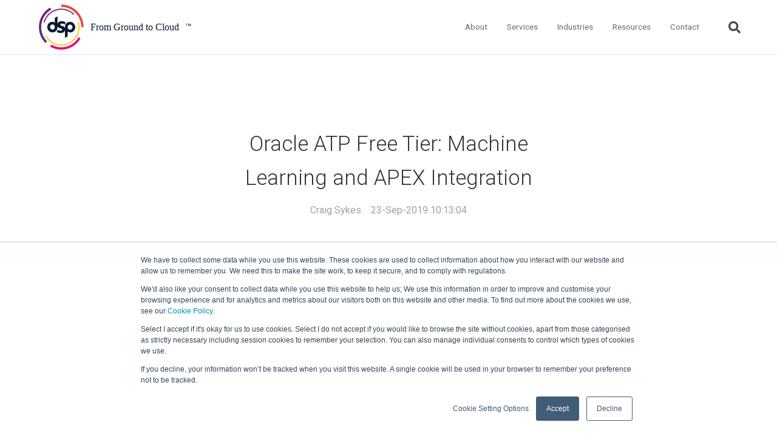

--- FILE ---
content_type: text/html; charset=UTF-8
request_url: https://content.dsp.co.uk/oracle-atp-free-tier-machine-learning-and-apex-integration
body_size: 13937
content:
<!doctype html><html lang="en-gb"><head>
    <meta charset="utf-8">
    <title>Oracle ATP Free Tier: Machine Learning and APEX Integration</title>
    <link rel="shortcut icon" href="https://content.dsp.co.uk/hubfs/logo-2021/DSP%20Logo/DSP/DSP-logo-blue-text-350px.png">
    <meta name="description" content="Finally, Oracle has released a supported free tier of their cloud database offering. I’ve been hoping that they would release some kind of Express Edition in the cloud for years now, but what was actually launched this week is so much more than that.">
    
		
		
    <meta name="viewport" content="width=device-width, initial-scale=1">

    
    <meta property="og:description" content="Finally, Oracle has released a supported free tier of their cloud database offering. I’ve been hoping that they would release some kind of Express Edition in the cloud for years now, but what was actually launched this week is so much more than that.">
    <meta property="og:title" content="Oracle ATP Free Tier: Machine Learning and APEX Integration">
    <meta name="twitter:description" content="Finally, Oracle has released a supported free tier of their cloud database offering. I’ve been hoping that they would release some kind of Express Edition in the cloud for years now, but what was actually launched this week is so much more than that.">
    <meta name="twitter:title" content="Oracle ATP Free Tier: Machine Learning and APEX Integration">

    

    
  <script id="hs-search-input__valid-content-types" type="application/json">
    [
      
        "SITE_PAGE",
      
        "LANDING_PAGE",
      
        "BLOG_POST",
      
        "LISTING_PAGE",
      
        "KNOWLEDGE_ARTICLE",
      
        "HS_CASE_STUDY"
      
    ]
  </script>

    <style>
a.cta_button{-moz-box-sizing:content-box !important;-webkit-box-sizing:content-box !important;box-sizing:content-box !important;vertical-align:middle}.hs-breadcrumb-menu{list-style-type:none;margin:0px 0px 0px 0px;padding:0px 0px 0px 0px}.hs-breadcrumb-menu-item{float:left;padding:10px 0px 10px 10px}.hs-breadcrumb-menu-divider:before{content:'›';padding-left:10px}.hs-featured-image-link{border:0}.hs-featured-image{float:right;margin:0 0 20px 20px;max-width:50%}@media (max-width: 568px){.hs-featured-image{float:none;margin:0;width:100%;max-width:100%}}.hs-screen-reader-text{clip:rect(1px, 1px, 1px, 1px);height:1px;overflow:hidden;position:absolute !important;width:1px}
</style>


<script type="application/ld+json" class="test">
{
  "@context": "https://schema.org",
  "@type": "BlogPosting",
  "headline": "Oracle ATP Free Tier: Machine Learning and APEX Integration",
  "image": [
    "https://www.dsp.co.uk/hubfs/machine%20learning%20valodations.webp"
   ],
  "mainEntityOfPage": {
    "@type": "WebPage",
    "@id": "https://content.dsp.co.uk/oracle-atp-free-tier-machine-learning-and-apex-integration"
  },
  "datePublished": "2024-10-01",
  "dateModified": "2024-10-01"
}
</script>

<link rel="stylesheet" href="https://content.dsp.co.uk/hubfs/hub_generated/template_assets/1/41599584423/1742040482884/template_main.min.css">
<link rel="stylesheet" href="https://cdnjs.cloudflare.com/ajax/libs/font-awesome/5.15.1/css/all.min.css">
<link rel="stylesheet" href="https://7052064.fs1.hubspotusercontent-na1.net/hubfs/7052064/hub_generated/module_assets/1/-2712622/1768421199778/module_search_input.min.css">
<link rel="preload" as="style" href="https://48752163.fs1.hubspotusercontent-na1.net/hubfs/48752163/raw_assets/media-default-modules/master/650/js_client_assets/assets/TrackPlayAnalytics-Cm48oVxd.css">

<link rel="preload" as="style" href="https://48752163.fs1.hubspotusercontent-na1.net/hubfs/48752163/raw_assets/media-default-modules/master/650/js_client_assets/assets/Tooltip-DkS5dgLo.css">

<style>
  @font-face {
    font-family: "Roboto";
    font-weight: 400;
    font-style: normal;
    font-display: swap;
    src: url("/_hcms/googlefonts/Roboto/regular.woff2") format("woff2"), url("/_hcms/googlefonts/Roboto/regular.woff") format("woff");
  }
  @font-face {
    font-family: "Roboto";
    font-weight: 700;
    font-style: normal;
    font-display: swap;
    src: url("/_hcms/googlefonts/Roboto/700.woff2") format("woff2"), url("/_hcms/googlefonts/Roboto/700.woff") format("woff");
  }
  @font-face {
    font-family: "Roboto";
    font-weight: 300;
    font-style: normal;
    font-display: swap;
    src: url("/_hcms/googlefonts/Roboto/300.woff2") format("woff2"), url("/_hcms/googlefonts/Roboto/300.woff") format("woff");
  }
</style>

    

    
<!--  Added by GoogleAnalytics integration -->
<script>
var _hsp = window._hsp = window._hsp || [];
_hsp.push(['addPrivacyConsentListener', function(consent) { if (consent.allowed || (consent.categories && consent.categories.analytics)) {
  (function(i,s,o,g,r,a,m){i['GoogleAnalyticsObject']=r;i[r]=i[r]||function(){
  (i[r].q=i[r].q||[]).push(arguments)},i[r].l=1*new Date();a=s.createElement(o),
  m=s.getElementsByTagName(o)[0];a.async=1;a.src=g;m.parentNode.insertBefore(a,m)
})(window,document,'script','//www.google-analytics.com/analytics.js','ga');
  ga('create','UA-35150028-1','auto');
  ga('send','pageview');
}}]);
</script>

<!-- /Added by GoogleAnalytics integration -->

<!--  Added by GoogleTagManager integration -->
<script>
var _hsp = window._hsp = window._hsp || [];
window.dataLayer = window.dataLayer || [];
function gtag(){dataLayer.push(arguments);}

var useGoogleConsentModeV2 = true;
var waitForUpdateMillis = 1000;



var hsLoadGtm = function loadGtm() {
    if(window._hsGtmLoadOnce) {
      return;
    }

    if (useGoogleConsentModeV2) {

      gtag('set','developer_id.dZTQ1Zm',true);

      gtag('consent', 'default', {
      'ad_storage': 'denied',
      'analytics_storage': 'denied',
      'ad_user_data': 'denied',
      'ad_personalization': 'denied',
      'wait_for_update': waitForUpdateMillis
      });

      _hsp.push(['useGoogleConsentModeV2'])
    }

    (function(w,d,s,l,i){w[l]=w[l]||[];w[l].push({'gtm.start':
    new Date().getTime(),event:'gtm.js'});var f=d.getElementsByTagName(s)[0],
    j=d.createElement(s),dl=l!='dataLayer'?'&l='+l:'';j.async=true;j.src=
    'https://www.googletagmanager.com/gtm.js?id='+i+dl;f.parentNode.insertBefore(j,f);
    })(window,document,'script','dataLayer','GTM-WS8G8ZK');

    window._hsGtmLoadOnce = true;
};

_hsp.push(['addPrivacyConsentListener', function(consent){
  if(consent.allowed || (consent.categories && consent.categories.analytics)){
    hsLoadGtm();
  }
}]);

</script>

<!-- /Added by GoogleTagManager integration -->



	<link rel="stylesheet" href="https://content.dsp.co.uk/hubfs/hub_generated/template_assets/1/41173839300/1742040470165/template_Atomic_DSP_styles.min.css">









<script async src="https://tag.clearbitscripts.com/v1/pk_58fd9ba3f9bcc4e949b505a0c7ebb8e9/tags.js" referrerpolicy="strict-origin-when-cross-origin"></script>
<link rel="amphtml" href="https://content.dsp.co.uk/oracle-atp-free-tier-machine-learning-and-apex-integration?hs_amp=true">

<meta property="og:image" content="https://content.dsp.co.uk/hubfs/machine%20learning%20valodations.webp">
<meta property="og:image:width" content="1376">
<meta property="og:image:height" content="746">
<meta property="og:image:alt" content="Oracle ATP Free Tier: Machine Learning and APEX Integration">
<meta name="twitter:image" content="https://content.dsp.co.uk/hubfs/machine%20learning%20valodations.webp">
<meta name="twitter:image:alt" content="Oracle ATP Free Tier: Machine Learning and APEX Integration">

<meta property="og:url" content="https://content.dsp.co.uk/oracle-atp-free-tier-machine-learning-and-apex-integration">
<meta name="twitter:card" content="summary_large_image">

<link rel="canonical" href="https://content.dsp.co.uk/oracle-atp-free-tier-machine-learning-and-apex-integration">
<style>  

#dsp-header {
  position: fixed;
  left: 0;
  top: 0;
  width: 100%;
  z-index: 10;
  opacity: 0;
  transition: 0.4s ease;
  background: #000000;
  margin: 0 0 300px 0;
}
  </style>
<meta property="og:type" content="article">
<link rel="alternate" type="application/rss+xml" href="https://content.dsp.co.uk/rss.xml">
<meta name="twitter:domain" content="content.dsp.co.uk">
<meta name="twitter:site" content="@dsp_uk">
<script src="//platform.linkedin.com/in.js" type="text/javascript">
    lang: en_US
</script>

<meta http-equiv="content-language" content="en-gb">






  <meta name="generator" content="HubSpot"></head>
	
	
	
	
	

	

	
	
	
	
	
	
		
  <body class="template-header-default">
<!--  Added by GoogleTagManager integration -->
<noscript><iframe src="https://www.googletagmanager.com/ns.html?id=GTM-WS8G8ZK" height="0" width="0" style="display:none;visibility:hidden"></iframe></noscript>

<!-- /Added by GoogleTagManager integration -->

    <div class="body-wrapper   hs-content-id-38002034212 hs-blog-post hs-blog-id-5072446981">
		  
			
			<div data-global-resource-path="Hatch JC/templates/partials/header.html">

  

		

  








<header>
	
	
		
	
	
	
	
	<div class="header header-sticky-scroll border-b bg-white text-default">
		<div class="container h-full">
			<div class="flex items-stretch justify-between h-full">
				<div class="flex items-center py-2">
					<div class="header-logo">
						<a href="//dsp.co.uk" id="hs-link-hatch_header_" style="border-width:0px;border:0px;"><img src="https://content.dsp.co.uk/hubfs/Logos/DSP%20From%20Ground%20to%20Cloud/DSP-Logo-Colour-From-Ground-to-Cloud.svg" class="hs-image-widget " height="79" style="height: auto;width:300px;border-width:0px;border:0px;" width="300" alt="DSP From Ground to Cloud" title="DSP From Ground to Cloud"></a>
					</div>
					<div class="header-inverted-logo">
						<a href="//dsp.co.uk" id="hs-link-hatch_header_" style="border-width:0px;border:0px;"><img src="https://content.dsp.co.uk/hs-fs/hubfs/2023/Logos/DSP/DSP-Logo-2019-White-600px.png?width=70&amp;height=72&amp;name=DSP-Logo-2019-White-600px.png" class="hs-image-widget " height="72" style="height: auto;width:70px;border-width:0px;border:0px;" width="70" alt="DSP From Ground to Cloud" title="DSP From Ground to Cloud" srcset="https://content.dsp.co.uk/hs-fs/hubfs/2023/Logos/DSP/DSP-Logo-2019-White-600px.png?width=35&amp;height=36&amp;name=DSP-Logo-2019-White-600px.png 35w, https://content.dsp.co.uk/hs-fs/hubfs/2023/Logos/DSP/DSP-Logo-2019-White-600px.png?width=70&amp;height=72&amp;name=DSP-Logo-2019-White-600px.png 70w, https://content.dsp.co.uk/hs-fs/hubfs/2023/Logos/DSP/DSP-Logo-2019-White-600px.png?width=105&amp;height=108&amp;name=DSP-Logo-2019-White-600px.png 105w, https://content.dsp.co.uk/hs-fs/hubfs/2023/Logos/DSP/DSP-Logo-2019-White-600px.png?width=140&amp;height=144&amp;name=DSP-Logo-2019-White-600px.png 140w, https://content.dsp.co.uk/hs-fs/hubfs/2023/Logos/DSP/DSP-Logo-2019-White-600px.png?width=175&amp;height=180&amp;name=DSP-Logo-2019-White-600px.png 175w, https://content.dsp.co.uk/hs-fs/hubfs/2023/Logos/DSP/DSP-Logo-2019-White-600px.png?width=210&amp;height=216&amp;name=DSP-Logo-2019-White-600px.png 210w" sizes="(max-width: 70px) 100vw, 70px"></a>
					</div>
				</div>
				<div class="header-menu inline-flex items-center mb:ml-4 flex-row-reverse ds:flex-row">
					
					
						<div class="hs-menu-wrapper tb:mr-8">
							
							<ul>
								
								  
									<li class="hs-menu-item hs-menu-depth-1  hs-item-has-children has-mega-menu"><a href="https://www.dsp.co.uk/about">About</a>
										
											<ul class="hs-menu-children-wrapper">
												
													<li class="hs-menu-item hs-menu-depth-2  "><a href="https://www.dsp.co.uk/about">About DSP</a>
														
												
													</li><li class="hs-menu-item hs-menu-depth-2  "><a href="https://www.dsp.co.uk/what-we-do">What We Do</a>
														
												
													</li><li class="hs-menu-item hs-menu-depth-2  "><a href="https://www.dsp.co.uk/dsp-group-board">DSP Group Board </a>
														
												
													</li><li class="hs-menu-item hs-menu-depth-2  "><a href="https://www.dsp.co.uk/careers">Careers</a>
														
												
											</li></ul>
										
										
	
	
    
				
				<div class="mega-menu absolute left-0 w-full">

					
						<div class="absolute left-0 top-0 w-full h-full bg-white-500 opacity-100"></div>
					

					<div class="relative container">
						<div class="tb:flex item-top tb:flex-wrap -mx-8">

							
							
							<div class="tb:w-6/12 px-8 pt-12 pb-12 text-dark heading-primary text-left inherit border-r-1 border-primary-500 border-opacity-100">


								
								
								<div class="">

									
										
									

									
									
									

									
									
										<div class="text-sm"><p>&nbsp;</p>
<p><img src="https://content.dsp.co.uk/hubfs/logo-2021/Partner-logos/multiple-vendor/rectangle-2022/Partner-logos-rectangle-Nov21.svg" alt="Oracle Partner, Microsoft Partner and Google Partner" width="350" style="width: 350px; margin-left: auto; margin-right: auto; display: block;"></p></div>
									

									
									
									

								</div>
								
								

							</div>
							
							<div class="tb:w-3/12 px-8 pt-12 pb-12 text-dark heading-primary text-left inherit ">


								
								
								<div class="">

									
										
									

									
									
										<h4 class="text-xl tracking-widest">Getting to know us</h4>
									
									

									
									
										<div class="footer-vertical-menu"><span id="hs_cos_wrapper_hatch_header_" class="hs_cos_wrapper hs_cos_wrapper_widget hs_cos_wrapper_type_simple_menu" style="" data-hs-cos-general-type="widget" data-hs-cos-type="simple_menu"><div id="hs_menu_wrapper_hatch_header_" class="hs-menu-wrapper active-branch flyouts hs-menu-flow-horizontal" role="navigation" data-sitemap-name="" data-menu-id="" aria-label="Navigation Menu">
 <ul role="menu">
  <li class="hs-menu-item hs-menu-depth-1" role="none"><a href="https://www.dsp.co.uk/about" role="menuitem" target="_self">About us</a></li>
  <li class="hs-menu-item hs-menu-depth-1" role="none"><a href="https://www.dsp.co.uk/what-we-do" role="menuitem" target="_self">What we do</a></li>
  <li class="hs-menu-item hs-menu-depth-1" role="none"><a href="https://www.dsp.co.uk/dsp-product-leads" role="menuitem" target="_self">Leadership</a></li>
  <li class="hs-menu-item hs-menu-depth-1" role="none"><a href="https://www.dsp.co.uk/careers" role="menuitem" target="_self">Careers</a></li>
 </ul>
</div></span></div>
									

									
									
									

								</div>
								
								

							</div>
							
							

						</div>
					</div>

				</div>
				
    
	
    
				
    
	
    
				
    
	
    
				
    
	
	

									</li>
								
								  
									<li class="hs-menu-item hs-menu-depth-1  hs-item-has-children has-mega-menu"><a href="https://www.dsp.co.uk/services">Services</a>
										
											<ul class="hs-menu-children-wrapper">
												
													<li class="hs-menu-item hs-menu-depth-2  hs-item-has-children"><a href="https://www.dsp.co.uk/database-managed-services">Managed Services</a>
														
														<ul class="hs-menu-children-wrapper">
															
																<li class="hs-menu-item hs-menu-depth-3  "><a href="https://www.dsp.co.uk/oracle-managed-services">Oracle Managed Services</a>
															
																</li><li class="hs-menu-item hs-menu-depth-3  "><a href="https://www.dsp.co.uk/sql-server-managed-services">SQL Server Managed Services</a>
															
																</li><li class="hs-menu-item hs-menu-depth-3  "><a href="https://www.dsp.co.uk/google-cloud-consultancy">Google Managed Services</a>
															
																</li><li class="hs-menu-item hs-menu-depth-3  "><a href="https://www.dsp.co.uk/mysql-support">MySQL</a>
															
														</li></ul>
										        
												
													</li><li class="hs-menu-item hs-menu-depth-2  hs-item-has-children"><a href="">Application Services</a>
														
														<ul class="hs-menu-children-wrapper">
															
																<li class="hs-menu-item hs-menu-depth-3  "><a href="https://www.dsp.co.uk/oracle-applications-services">Oracle Applications</a>
															
																</li><li class="hs-menu-item hs-menu-depth-3  "><a href="https://www.dsp.co.uk/oracle-apex-services">Oracle APEX</a>
															
																</li><li class="hs-menu-item hs-menu-depth-3  "><a href="https://www.dsp.co.uk/api-development-services">API Development Services</a>
															
														</li></ul>
										        
												
													</li><li class="hs-menu-item hs-menu-depth-2  hs-item-has-children"><a href="https://www.dsp.co.uk/managed-cloud-services">Cloud Services</a>
														
														<ul class="hs-menu-children-wrapper">
															
																<li class="hs-menu-item hs-menu-depth-3  "><a href="https://www.dsp.co.uk/oracle-cloud-services">Oracle Cloud Infrastructure</a>
															
																</li><li class="hs-menu-item hs-menu-depth-3  "><a href="https://www.dsp.co.uk/microsoft-azure-services">Microsoft Azure</a>
															
																</li><li class="hs-menu-item hs-menu-depth-3  "><a href="https://www.dsp.co.uk/gcp-database">Google Cloud Platform</a>
															
																</li><li class="hs-menu-item hs-menu-depth-3  "><a href="https://www.dsp.co.uk/oracle-microsoft-multicloud">Multi-cloud</a>
															
														</li></ul>
										        
												
													</li><li class="hs-menu-item hs-menu-depth-2  hs-item-has-children"><a href="">Data Science</a>
														
														<ul class="hs-menu-children-wrapper">
															
																<li class="hs-menu-item hs-menu-depth-3  "><a href="https://www.dsp.co.uk/machine-learning-consulting-services">Machine Learning</a>
															
																</li><li class="hs-menu-item hs-menu-depth-3  "><a href="https://www.dsp.co.uk/business-intelligence-services">Business Intelligence</a>
															
														</li></ul>
										        
												
													</li><li class="hs-menu-item hs-menu-depth-2  hs-item-has-children"><a href="">Consulting Services</a>
														
														<ul class="hs-menu-children-wrapper">
															
																<li class="hs-menu-item hs-menu-depth-3  "><a href="https://www.dsp.co.uk/oracle-consultancy">Oracle</a>
															
																</li><li class="hs-menu-item hs-menu-depth-3  "><a href="https://www.dsp.co.uk/sql-server-consultancy">Microsoft</a>
															
																</li><li class="hs-menu-item hs-menu-depth-3  "><a href="https://www.dsp.co.uk/google-cloud-consultancy">Google</a>
															
																</li><li class="hs-menu-item hs-menu-depth-3  "><a href="https://www.dsp.co.uk/cloud-migrations">Cloud Migration</a>
															
														</li></ul>
										        
												
													</li><li class="hs-menu-item hs-menu-depth-2  hs-item-has-children"><a href="">Technology Solutions</a>
														
														<ul class="hs-menu-children-wrapper">
															
																<li class="hs-menu-item hs-menu-depth-3  "><a href="https://www.dsp.co.uk/oracle-engineered-systems-partner">Engineered Systems</a>
															
																</li><li class="hs-menu-item hs-menu-depth-3  "><a href="https://www.dsp.co.uk/data-security">Data Security</a>
															
																</li><li class="hs-menu-item hs-menu-depth-3  "><a href="https://www.dsp.co.uk/solution-design-and-architecture">Database Architecture</a>
															
																</li><li class="hs-menu-item hs-menu-depth-3  "><a href="https://www.dsp.co.uk/database-disaster-recovery">Disaster Recovery</a>
															
														</li></ul>
										        
												
											</li></ul>
										
										
	
	
    
				
    
	
    
				
				<div class="mega-menu absolute left-0 w-full">

					
						<div class="absolute left-0 top-0 w-full h-full bg-white-500 opacity-100"></div>
					

					<div class="relative container">
						<div class="tb:flex item-top tb:flex-wrap -mx-8">

							
							
							<div class="tb:w-4/12 px-8 pt-12 pb-12 text-dark heading-success text-left inherit border-r-1 border-base-500 border-opacity-100">


								
								
								<div class="mb-8">

									
										
									

									
									
										<h4 class="text-xl tracking-widest">Managed Services</h4>
									
									

									
									
										<div class="footer-vertical-menu"><span id="hs_cos_wrapper_hatch_header_" class="hs_cos_wrapper hs_cos_wrapper_widget hs_cos_wrapper_type_simple_menu" style="" data-hs-cos-general-type="widget" data-hs-cos-type="simple_menu"><div id="hs_menu_wrapper_hatch_header_" class="hs-menu-wrapper active-branch flyouts hs-menu-flow-horizontal" role="navigation" data-sitemap-name="" data-menu-id="" aria-label="Navigation Menu">
 <ul role="menu">
  <li class="hs-menu-item hs-menu-depth-1" role="none"><a href="https://www.dsp.co.uk/oracle-managed-services" role="menuitem" target="_self">Oracle Database</a></li>
  <li class="hs-menu-item hs-menu-depth-1" role="none"><a href="https://www.dsp.co.uk/sql-server-managed-services" role="menuitem" target="_self">SQL Server</a></li>
  <li class="hs-menu-item hs-menu-depth-1" role="none"><a href="https://www.dsp.co.uk/mysql-support" role="menuitem" target="_self">MySQL</a></li>
 </ul>
</div></span></div>
									

									
									
									

								</div>
								
								<div class="">

									
										
									

									
									
										<h4 class="text-xl tracking-widest">Application Services</h4>
									
									

									
									
										<div class="footer-vertical-menu"><span id="hs_cos_wrapper_hatch_header_" class="hs_cos_wrapper hs_cos_wrapper_widget hs_cos_wrapper_type_simple_menu" style="" data-hs-cos-general-type="widget" data-hs-cos-type="simple_menu"><div id="hs_menu_wrapper_hatch_header_" class="hs-menu-wrapper active-branch flyouts hs-menu-flow-horizontal" role="navigation" data-sitemap-name="" data-menu-id="" aria-label="Navigation Menu">
 <ul role="menu">
  <li class="hs-menu-item hs-menu-depth-1" role="none"><a href="https://www.dsp.co.uk/oracle-application-cloud-migration" role="menuitem" target="_self">Oracle Applications</a></li>
  <li class="hs-menu-item hs-menu-depth-1" role="none"><a href="https://www.dsp.co.uk/oracle-apex-services" role="menuitem" target="_self">Oracle APEX</a></li>
  <li class="hs-menu-item hs-menu-depth-1" role="none"><a href="https://www.dsp.co.uk/microsoft-partnership" role="menuitem" target="_self">Microsoft</a></li>
  <li class="hs-menu-item hs-menu-depth-1" role="none"><a href="https://www.dsp.co.uk/isv-support-and-services" role="menuitem" target="_self">ISV Services</a></li>
 </ul>
</div></span></div>
									

									
									
									

								</div>
								
								

							</div>
							
							<div class="tb:w-3/12 px-8 pt-12 pb-12 text-dark heading-success text-left inherit border-r-1 border-base-500 border-opacity-100">


								
								
								<div class="mb-8">

									
										
									

									
									
										<h4 class="text-xl tracking-widest">Cloud Services</h4>
									
									

									
									
										<div class="footer-vertical-menu"><span id="hs_cos_wrapper_hatch_header_" class="hs_cos_wrapper hs_cos_wrapper_widget hs_cos_wrapper_type_simple_menu" style="" data-hs-cos-general-type="widget" data-hs-cos-type="simple_menu"><div id="hs_menu_wrapper_hatch_header_" class="hs-menu-wrapper active-branch flyouts hs-menu-flow-horizontal" role="navigation" data-sitemap-name="" data-menu-id="" aria-label="Navigation Menu">
 <ul role="menu">
  <li class="hs-menu-item hs-menu-depth-1" role="none"><a href="https://www.dsp.co.uk/oracle-cloud-services" role="menuitem" target="_self">Oracle Cloud Infrastructure</a></li>
  <li class="hs-menu-item hs-menu-depth-1" role="none"><a href="https://www.dsp.co.uk/microsoft-azure-services" role="menuitem" target="_self">Microsoft Azure</a></li>
  <li class="hs-menu-item hs-menu-depth-1" role="none"><a href="https://www.dsp.co.uk/gcp-database" role="menuitem" target="_self">Google Cloud Platform</a></li>
  <li class="hs-menu-item hs-menu-depth-1" role="none"><a href="https://www.dsp.co.uk/oracle-microsoft-multicloud" role="menuitem" target="_self">Multi-cloud</a></li>
 </ul>
</div></span></div>
									

									
									
									

								</div>
								
								<div class="">

									
										
									

									
									
										<h4 class="text-xl tracking-widest">Data Science</h4>
									
									

									
									
										<div class="footer-vertical-menu"><span id="hs_cos_wrapper_hatch_header_" class="hs_cos_wrapper hs_cos_wrapper_widget hs_cos_wrapper_type_simple_menu" style="" data-hs-cos-general-type="widget" data-hs-cos-type="simple_menu"><div id="hs_menu_wrapper_hatch_header_" class="hs-menu-wrapper active-branch flyouts hs-menu-flow-horizontal" role="navigation" data-sitemap-name="" data-menu-id="" aria-label="Navigation Menu">
 <ul role="menu">
  <li class="hs-menu-item hs-menu-depth-1" role="none"><a href="https://www.dsp.co.uk/machine-learning-consulting-services" role="menuitem" target="_self">Machine Learning</a></li>
  <li class="hs-menu-item hs-menu-depth-1" role="none"><a href="https://www.dsp.co.uk/business-intelligence-services" role="menuitem" target="_self">Business Intelligence</a></li>
  <li class="hs-menu-item hs-menu-depth-1" role="none"><a href="https://www.dsp.co.uk/artificial-intelligence-consulting-services" role="menuitem" target="_self">Artificial Intelligence</a></li>
 </ul>
</div></span></div>
									

									
									
									

								</div>
								
								

							</div>
							
							<div class="tb:w-4/12 px-8 pt-12 pb-12 text-dark heading-success text-left inherit ">


								
								
								<div class="mb-8">

									
										
									

									
									
										<h4 class="text-xl tracking-widest">Consulting Services</h4>
									
									

									
									
										<div class="footer-vertical-menu"><span id="hs_cos_wrapper_hatch_header_" class="hs_cos_wrapper hs_cos_wrapper_widget hs_cos_wrapper_type_simple_menu" style="" data-hs-cos-general-type="widget" data-hs-cos-type="simple_menu"><div id="hs_menu_wrapper_hatch_header_" class="hs-menu-wrapper active-branch flyouts hs-menu-flow-horizontal" role="navigation" data-sitemap-name="" data-menu-id="" aria-label="Navigation Menu">
 <ul role="menu">
  <li class="hs-menu-item hs-menu-depth-1" role="none"><a href="https://www.dsp.co.uk/oracle-consultancy" role="menuitem" target="_self">Oracle</a></li>
  <li class="hs-menu-item hs-menu-depth-1" role="none"><a href="https://www.dsp.co.uk/sql-server-consultancy" role="menuitem" target="_self">Microsoft</a></li>
  <li class="hs-menu-item hs-menu-depth-1" role="none"><a href="https://www.dsp.co.uk/google-cloud-consultancy" role="menuitem" target="_self">Google</a></li>
  <li class="hs-menu-item hs-menu-depth-1" role="none"><a href="https://www.dsp.co.uk/cloud-migrations" role="menuitem" target="_self">Cloud Migration</a></li>
 </ul>
</div></span></div>
									

									
									
									

								</div>
								
								<div class="">

									
										
									

									
									
										<h4 class="text-xl tracking-widest">Technology Solutions</h4>
									
									

									
									
										<div class="footer-vertical-menu"><span id="hs_cos_wrapper_hatch_header_" class="hs_cos_wrapper hs_cos_wrapper_widget hs_cos_wrapper_type_simple_menu" style="" data-hs-cos-general-type="widget" data-hs-cos-type="simple_menu"><div id="hs_menu_wrapper_hatch_header_" class="hs-menu-wrapper active-branch flyouts hs-menu-flow-horizontal" role="navigation" data-sitemap-name="" data-menu-id="" aria-label="Navigation Menu">
 <ul role="menu">
  <li class="hs-menu-item hs-menu-depth-1" role="none"><a href="https://www.dsp.co.uk/oracle-engineered-systems-partner" role="menuitem" target="_self">Engineered Systems</a></li>
  <li class="hs-menu-item hs-menu-depth-1" role="none"><a href="https://www.dsp.co.uk/data-security" role="menuitem" target="_self">Data Security</a></li>
  <li class="hs-menu-item hs-menu-depth-1" role="none"><a href="https://www.dsp.co.uk/solution-design-and-architecture" role="menuitem" target="_self">Database Architecture</a></li>
  <li class="hs-menu-item hs-menu-depth-1" role="none"><a href="https://www.dsp.co.uk/database-disaster-recovery" role="menuitem" target="_self">Disaster Recovery</a></li>
 </ul>
</div></span></div>
									

									
									
									

								</div>
								
								

							</div>
							
							

						</div>
					</div>

				</div>
				
    
	
    
				
    
	
    
				
    
	
	

									</li>
								
								  
									<li class="hs-menu-item hs-menu-depth-1  hs-item-has-children has-mega-menu"><a href="https://www.dsp.co.uk/industry-specialisation">Industries</a>
										
											<ul class="hs-menu-children-wrapper">
												
													<li class="hs-menu-item hs-menu-depth-2  "><a href="https://www.dsp.co.uk/retail">Retail</a>
														
												
													</li><li class="hs-menu-item hs-menu-depth-2  "><a href="https://www.dsp.co.uk/finance">Finance</a>
														
												
													</li><li class="hs-menu-item hs-menu-depth-2  "><a href="https://www.dsp.co.uk/manufacturing">Manufacturing</a>
														
												
													</li><li class="hs-menu-item hs-menu-depth-2  "><a href="https://www.dsp.co.uk/database-solutions-for-travel-and-transport">Travel and Transport</a>
														
												
													</li><li class="hs-menu-item hs-menu-depth-2  "><a href="https://www.dsp.co.uk/isv-support-and-services">Software Vendors</a>
														
												
											</li></ul>
										
										
	
	
    
				
    
	
    
				
    
	
    
				
				<div class="mega-menu absolute left-0 w-full">

					
						<div class="absolute left-0 top-0 w-full h-full bg-white-500 opacity-100"></div>
					

					<div class="relative container">
						<div class="tb:flex item-top tb:flex-wrap -mx-8">

							
							
							<div class="tb:w-6/12 px-8 pt-12 pb-12 text-dark heading-warning text-left inherit ">


								
								
								<div class="">

									
										
									

									
									
									

									
									
										<div class="text-sm"><h3><span style="color: #e94742;">Recent case study:</span></h3>
<h4><span style="color: #e94742;">Oracle EBS Cloud Deployment</span></h4>
<p><span style="color: #666666;">Consolidating and Migrating assets into Oracle Cloud Infrastructure.</span></p>
<p><a href="https://www.dsp.co.uk/stonewater" rel="noopener"><strong><img src="https://content.dsp.co.uk/hs-fs/hubfs/stonewater-logo%20(1).png?width=250&amp;name=stonewater-logo%20(1).png" alt="Oracle EBS Cloud Deployment" width="250" style="width: 250px;" srcset="https://content.dsp.co.uk/hs-fs/hubfs/stonewater-logo%20(1).png?width=125&amp;name=stonewater-logo%20(1).png 125w, https://content.dsp.co.uk/hs-fs/hubfs/stonewater-logo%20(1).png?width=250&amp;name=stonewater-logo%20(1).png 250w, https://content.dsp.co.uk/hs-fs/hubfs/stonewater-logo%20(1).png?width=375&amp;name=stonewater-logo%20(1).png 375w, https://content.dsp.co.uk/hs-fs/hubfs/stonewater-logo%20(1).png?width=500&amp;name=stonewater-logo%20(1).png 500w, https://content.dsp.co.uk/hs-fs/hubfs/stonewater-logo%20(1).png?width=625&amp;name=stonewater-logo%20(1).png 625w, https://content.dsp.co.uk/hs-fs/hubfs/stonewater-logo%20(1).png?width=750&amp;name=stonewater-logo%20(1).png 750w" sizes="(max-width: 250px) 100vw, 250px"></strong></a></p>
<p>&nbsp;</p></div>
									

									
									
									

								</div>
								
								

							</div>
							
							<div class="tb:w-3/12 px-8 pt-12 pb-12 text-dark heading-warning text-left inherit ">


								
								
								<div class="">

									
										
									

									
									
										<h4 class="text-xl tracking-widest">Most Visited Pages</h4>
									
									

									
									
										<div class="footer-vertical-menu"><span id="hs_cos_wrapper_hatch_header_" class="hs_cos_wrapper hs_cos_wrapper_widget hs_cos_wrapper_type_simple_menu" style="" data-hs-cos-general-type="widget" data-hs-cos-type="simple_menu"><div id="hs_menu_wrapper_hatch_header_" class="hs-menu-wrapper active-branch flyouts hs-menu-flow-horizontal" role="navigation" data-sitemap-name="" data-menu-id="" aria-label="Navigation Menu">
 <ul role="menu">
  <li class="hs-menu-item hs-menu-depth-1" role="none"><a href="https://www.dsp.co.uk/oracle-licensing" role="menuitem" target="_self">Oracle Licensing</a></li>
  <li class="hs-menu-item hs-menu-depth-1" role="none"><a href="https://www.oracle-cloud-calculator.com/" role="menuitem" target="_self">Oracle Cloud Calculator</a></li>
  <li class="hs-menu-item hs-menu-depth-1" role="none"><a href="https://www.dsp.co.uk/oracle-cloud-migration" role="menuitem" target="_self">Oracle Cloud Migration</a></li>
  <li class="hs-menu-item hs-menu-depth-1" role="none"><a href="https://www.dsp.co.uk/oracle-exadata-services" role="menuitem" target="_self">Oracle Exadata Services</a></li>
  <li class="hs-menu-item hs-menu-depth-1" role="none"><a href="https://www.dsp.co.uk/artificial-intelligence-consulting-services" role="menuitem" target="_self">Artificial Intelligence Services</a></li>
 </ul>
</div></span></div>
									

									
									
									

								</div>
								
								

							</div>
							
							<div class="tb:w-3/12 px-8 pt-12 pb-12 text-dark heading-warning text-left inherit ">


								
								
								<div class="">

									
										
									

									
									
										<h4 class="text-xl tracking-widest">-</h4>
									
									

									
									
										<div class="footer-vertical-menu"><span id="hs_cos_wrapper_hatch_header_" class="hs_cos_wrapper hs_cos_wrapper_widget hs_cos_wrapper_type_simple_menu" style="" data-hs-cos-general-type="widget" data-hs-cos-type="simple_menu"><div id="hs_menu_wrapper_hatch_header_" class="hs-menu-wrapper active-branch flyouts hs-menu-flow-horizontal" role="navigation" data-sitemap-name="" data-menu-id="" aria-label="Navigation Menu">
 <ul role="menu">
  <li class="hs-menu-item hs-menu-depth-1" role="none"><a href="https://www.dsp.co.uk/sql-server-support" role="menuitem" target="_self">SQL Server Support</a></li>
  <li class="hs-menu-item hs-menu-depth-1" role="none"><a href="https://www.dsp.co.uk/oracle-support" role="menuitem" target="_self">Oracle Support</a></li>
  <li class="hs-menu-item hs-menu-depth-1" role="none"><a href="https://www.dsp.co.uk/google-cloud-consultancy" role="menuitem" target="_self">Google Cloud Consultancy</a></li>
  <li class="hs-menu-item hs-menu-depth-1" role="none"><a href="https://www.dsp.co.uk/oracle-apex-services" role="menuitem" target="_self">New Application Development</a></li>
  <li class="hs-menu-item hs-menu-depth-1" role="none"><a href="https://www.dsp.co.uk/azure-virtual-desktop" role="menuitem" target="_self">Azure Virtual Desktop</a></li>
 </ul>
</div></span></div>
									

									
									
									

								</div>
								
								

							</div>
							
							

						</div>
					</div>

				</div>
				
    
	
    
				
    
	
	

									</li>
								
								  
									<li class="hs-menu-item hs-menu-depth-1  hs-item-has-children has-mega-menu"><a href="https://www.dsp.co.uk/resources">Resources</a>
										
											<ul class="hs-menu-children-wrapper">
												
													<li class="hs-menu-item hs-menu-depth-2  "><a href="https://www.dsp.co.uk/blogs">Blogs</a>
														
												
													</li><li class="hs-menu-item hs-menu-depth-2  "><a href="https://www.dsp.co.uk/webinars">Webinars</a>
														
												
													</li><li class="hs-menu-item hs-menu-depth-2  "><a href="https://www.dsp.co.uk/case-studies">Case Studies</a>
														
												
													</li><li class="hs-menu-item hs-menu-depth-2  "><a href="https://www.dsp.co.uk/testimonials">Testimonials</a>
														
												
											</li></ul>
										
										
	
	
    
				
    
	
    
				
    
	
    
				
    
	
    
				
				<div class="mega-menu absolute left-0 w-full">

					
						<div class="absolute left-0 top-0 w-full h-full bg-white-500 opacity-100"></div>
					

					<div class="relative container">
						<div class="tb:flex item-top tb:flex-wrap -mx-8">

							
							
							<div class="tb:w-6/12 px-8 pt-12 pb-12 text-dark heading-primary text-left inherit border-r-1 border-primary-500 border-opacity-100">


								
								
								<div class="">

									
										
									

									
									
									

									
									
										<div class="text-sm"><h3><span style="color: #e94742;">DSP-Explorer acquires leading Oracle Applications Managed Services Provider, Claremont, to further extend its data management capabilities.</span></h3>
<p>&nbsp;</p>
<p><!--HubSpot Call-to-Action Code --><span class="hs-cta-wrapper" id="hs-cta-wrapper-c7e13c9c-65e1-46e7-8541-8da86a4fc305"><span class="hs-cta-node hs-cta-c7e13c9c-65e1-46e7-8541-8da86a4fc305" id="hs-cta-c7e13c9c-65e1-46e7-8541-8da86a4fc305"><!--[if lte IE 8]><div id="hs-cta-ie-element"></div><![endif]--><a href="https://cta-redirect.hubspot.com/cta/redirect/3321273/c7e13c9c-65e1-46e7-8541-8da86a4fc305"><img class="hs-cta-img" id="hs-cta-img-c7e13c9c-65e1-46e7-8541-8da86a4fc305" style="border-width:0px;" src="https://no-cache.hubspot.com/cta/default/3321273/c7e13c9c-65e1-46e7-8541-8da86a4fc305.png" alt="Read More"></a></span><script charset="utf-8" src="/hs/cta/cta/current.js"></script><script type="text/javascript"> hbspt.cta._relativeUrls=true;hbspt.cta.load(3321273, 'c7e13c9c-65e1-46e7-8541-8da86a4fc305', {"useNewLoader":"true","region":"na1"}); </script></span><!-- end HubSpot Call-to-Action Code --></p></div>
									

									
									
									

								</div>
								
								

							</div>
							
							<div class="tb:w-6/12 px-8 pt-12 pb-12 text-dark heading-primary text-left inherit ">


								
								
								<div class="">

									
										
									

									
									
										<h4 class="text-xl tracking-widest">Resources</h4>
									
									

									
									
										<div class="footer-vertical-menu"><span id="hs_cos_wrapper_hatch_header_" class="hs_cos_wrapper hs_cos_wrapper_widget hs_cos_wrapper_type_simple_menu" style="" data-hs-cos-general-type="widget" data-hs-cos-type="simple_menu"><div id="hs_menu_wrapper_hatch_header_" class="hs-menu-wrapper active-branch flyouts hs-menu-flow-horizontal" role="navigation" data-sitemap-name="" data-menu-id="" aria-label="Navigation Menu">
 <ul role="menu">
  <li class="hs-menu-item hs-menu-depth-1" role="none"><a href="https://www.dsp.co.uk/blogs" role="menuitem" target="_self">Blogs</a></li>
  <li class="hs-menu-item hs-menu-depth-1" role="none"><a href="https://www.dsp.co.uk/webinars" role="menuitem" target="_self">Webinars</a></li>
  <li class="hs-menu-item hs-menu-depth-1" role="none"><a href="https://www.dsp.co.uk/case-studies" role="menuitem" target="_self">Case Studies</a></li>
  <li class="hs-menu-item hs-menu-depth-1" role="none"><a href="https://www.dsp.co.uk/testimonials" role="menuitem" target="_self">Testimonials</a></li>
 </ul>
</div></span></div>
									

									
									
									

								</div>
								
								

							</div>
							
							

						</div>
					</div>

				</div>
				
    
	
	

									</li>
								
								  
									<li class="hs-menu-item hs-menu-depth-1  hs-item-has-children "><a href="https://www.dsp.co.uk/contact-us">Contact</a>
										
											<ul class="hs-menu-children-wrapper">
												
													<li class="hs-menu-item hs-menu-depth-2  "><a href="https://www.dsp.co.uk/partner-with-dsp">Partner with DSP</a>
														
												
													</li><li class="hs-menu-item hs-menu-depth-2  "><a href="https://dspgroup-ism.ivanticloud.com/">Customer Support Portal</a>
														
												
													</li><li class="hs-menu-item hs-menu-depth-2  "><a href="https://www.dsp.co.uk/welcome">Customer Resources</a>
														
												
											</li></ul>
										
										
	
	
    
				
    
	
    
				
    
	
    
				
    
	
    
				
    
	
	

									</li>
								
								<li class="tb:hidden">
									<a href="https://www.dsp.co.uk/contact-us" class="btn btn-m btn-solid btn-warning text-white fill-white">Contact us</a>
								</li>
							</ul>
						</div>
					
					
					<div class="header-menu-right flex items-center py-4">
						
							<div class="header_language-switcher-wrapper"></div>
						
						<div class="header-search-wrapper mr-4 ds:mr-0"></div>
						
					
				</div>
			</div>
		</div>
	</div>
	

</div></header>

		
			<div class="header-hidden hidden">
				
			</div>

			<div class="header-search-trigger flex items-center hidden">
				<svg version="1.0" xmlns="http://www.w3.org/2000/svg" viewbox="0 0 512 512" aria-hidden="true"><g id="search1_layer"><path d="M505 442.7L405.3 343c-4.5-4.5-10.6-7-17-7H372c27.6-35.3 44-79.7 44-128C416 93.1 322.9 0 208 0S0 93.1 0 208s93.1 208 208 208c48.3 0 92.7-16.4 128-44v16.3c0 6.4 2.5 12.5 7 17l99.7 99.7c9.4 9.4 24.6 9.4 33.9 0l28.3-28.3c9.4-9.4 9.4-24.6.1-34zM208 336c-70.7 0-128-57.2-128-128 0-70.7 57.2-128 128-128 70.7 0 128 57.2 128 128 0 70.7-57.2 128-128 128z" /></g></svg>
			</div>

			<div class="header-search">
				<div class="relative">
					<div class="header-search_top block absolute">
						<div class="header-search-close">
							<div class="hamburger hamburger--slider js-hamburger is-active flex items-center justify-center h-full">
								<div class="hamburger-box">
									<div class="hamburger-inner"></div>
								</div>
							</div>
						</div>
					</div>
					<div id="hs_cos_wrapper_site_search" class="hs_cos_wrapper hs_cos_wrapper_widget hs_cos_wrapper_type_module" style="" data-hs-cos-general-type="widget" data-hs-cos-type="module">




  








<div class="hs-search-field">

    <div class="hs-search-field__bar">
      <form data-hs-do-not-collect="true" action="/hs-search-results">
        
        <input type="text" class="hs-search-field__input" name="term" autocomplete="off" aria-label="Search" placeholder="Search">

        
          
            <input type="hidden" name="type" value="SITE_PAGE">
          
        
          
        
          
            <input type="hidden" name="type" value="BLOG_POST">
          
        
          
        
          
        
          
        

        
      </form>
    </div>
    <ul class="hs-search-field__suggestions"></ul>
</div></div>
				</div>
			</div>

		
	

</div>
			
			
			<div>
				
<div class="blog-template-01">
	
	
	
	<div class="dnd-section">
		<div class="row-fluid">
			<div class="flex justify-center">
				<div class="text-center w-full tb:w-8/12 ds:w-6/12">
					<h1>Oracle ATP Free Tier: Machine Learning and APEX Integration</h1>
					<div class="inline-flex text-base-200">
						
							<a href="https://content.dsp.co.uk/author/craig-sykes" class="mr-4 text-current">
								Craig Sykes
							</a>
						
						23-Sep-2019 10:13:04
					</div>
				</div>
			</div>
							      <!--
Blog Post Naration Code Start
-->
<div id="hs_cos_wrapper_blog_post_audio" class="hs_cos_wrapper hs_cos_wrapper_widget hs_cos_wrapper_type_module" style="" data-hs-cos-general-type="widget" data-hs-cos-type="module"><link rel="stylesheet" href="https://48752163.fs1.hubspotusercontent-na1.net/hubfs/48752163/raw_assets/media-default-modules/master/650/js_client_assets/assets/TrackPlayAnalytics-Cm48oVxd.css">
<link rel="stylesheet" href="https://48752163.fs1.hubspotusercontent-na1.net/hubfs/48752163/raw_assets/media-default-modules/master/650/js_client_assets/assets/Tooltip-DkS5dgLo.css">

    <script type="text/javascript">
      window.__hsEnvConfig = {"hsDeployed":true,"hsEnv":"prod","hsJSRGates":["CMS:JSRenderer:SeparateIslandRenderOption","CMS:JSRenderer:CompressResponse","CMS:JSRenderer:MinifyCSS","CMS:JSRenderer:GetServerSideProps","CMS:JSRenderer:LocalProxySchemaVersion1","CMS:JSRenderer:SharedDeps"],"hublet":"na1","portalID":3321273};
      window.__hsServerPageUrl = "https:\u002F\u002Fcontent.dsp.co.uk\u002Foracle-atp-free-tier-machine-learning-and-apex-integration";
      window.__hsBasePath = "\u002Foracle-atp-free-tier-machine-learning-and-apex-integration";
    </script>
      </div>
<!--
Blog Post Naration Code End
-->
      <!--
			
				<div class="mt-12">
					<img src="https://www.dsp.co.uk/hubfs/machine%20learning%20valodations.webp" loading="lazy" class="prebuilt-shadow prebuilt-radius" width="100%" height="auto" alt="Oracle ATP Free Tier: Machine Learning and APEX Integration" />
				</div>
			
-->
		</div>
		
		<div class="row-fluid mt-12">
			<div class="tb:flex tb:justify-center -m-4">
				<div class="tb:w-3/12 p-4 flex flex-col">
					<div class="h-full">
						<div class="sticky-column-trigger toc-sticky mb-8 text-sm">             
              <h3 class="font-bold text-lg">
								Contents
							</h3>
							<div class="toc"></div>
						</div>
					</div>
					<div class="mb:hidden">
						
  
		<a href="https://content.dsp.co.uk/oracle-atp-free-tier-machine-learning-and-apex-integration-1" class="block text-base my-4">
			<label class="text-base-400 text-sm">17-Nov-2021 11:53:37</label>
			<p class="font-bold">Oracle ATP Free Tier: Machine Learning and APEX Integration</p>
		</a>
	

  
		<a href="https://content.dsp.co.uk/is-there-a-paas-private-cloud-customer-coming-soon" class="block text-base my-4">
			<label class="text-base-400 text-sm">14-Oct-2022 09:48:14</label>
			<p class="font-bold">Is there a PaaS Private Cloud@Customer coming soon?</p>
		</a>
	

  
		<a href="https://content.dsp.co.uk/native-maps-in-apex-21.1" class="block text-base my-4">
			<label class="text-base-400 text-sm">04-Jun-2021 10:45:00</label>
			<p class="font-bold">Native Maps in APEX 21.1</p>
		</a>
	


					</div>
				</div>
				<div class="tb:w-6/12 p-4">
					<div class="toc-content content-wrapper">
						<span id="hs_cos_wrapper_post_body" class="hs_cos_wrapper hs_cos_wrapper_meta_field hs_cos_wrapper_type_rich_text" style="" data-hs-cos-general-type="meta_field" data-hs-cos-type="rich_text"><p>Finally, Oracle has released a supported free tier of their cloud database offering. I’ve been hoping that they would release some kind of Express Edition in the cloud for years now, but what was actually launched this week is so much more than that.</p>
<!--more-->
<p>Here’s a list of what’s included for free (from the Oracle website):</p>
<h3><strong>Databases</strong></h3>
<p>Your choice of Autonomous Transaction Processing or Autonomous Data Warehouse. 2 databases total, each with 1 OCPU and 20 GB storage.</p>
<h3><strong>Compute</strong></h3>
<p>2 virtual machines with 1/8 OCPU and 1 GB memory each.</p>
<h3><strong>Storage</strong></h3>
<p>2 Block Volumes, 100 GB total. 10 GB Object Storage. 10 GB Archive Storage.</p>
<h3><strong>Additional Services</strong></h3>
<p>Load Balancer, 1 instance, 10 Mbps bandwidth. Monitoring, 500 million ingestion datapoints, 1 billion retrieval datapoints. Notifications, 1 million delivery options per month, 1,000 emails sent per month. Outbound Data Transfer, 10 TB per month.</p>
<p>So as you can see, that’s a pretty great database for a free cloud account that you can sign up to in about three minutes!</p>
<p>The interesting thing for me about this offering is that it includes the following:</p>
<ul>
<li>An Oracle APEX instance for each database</li>
<li>The ability to connect to the database from your own machine via the cloud wallet</li>
<li>Oracle’s Machine Learning functionality</li>
</ul>
<p>I use APEX every day, so I now have somewhere I can spin up applications without paying for hosting or managing a database, which is pretty great. I can also use this familiarity to help me make use of the other tools available such as the Machine Learning Notebook.</p>
<p>If you click the Oracle ML SQL Notebooks option under the Development tab, you gain access to this new tool aimed at data scientists</p>
<p><a href="https://content.dsp.co.uk/hubfs/Oracle%20ATP%20additional%20services.webp" rel="noopener" target="_blank"><img loading="lazy" src="https://content.dsp.co.uk/hs-fs/hubfs/Oracle%20ATP%20additional%20services.webp?width=569&amp;name=Oracle%20ATP%20additional%20services.webp" alt="Oracle ATP additional services" width="569" style="width: 569px;" srcset="https://content.dsp.co.uk/hs-fs/hubfs/Oracle%20ATP%20additional%20services.webp?width=285&amp;name=Oracle%20ATP%20additional%20services.webp 285w, https://content.dsp.co.uk/hs-fs/hubfs/Oracle%20ATP%20additional%20services.webp?width=569&amp;name=Oracle%20ATP%20additional%20services.webp 569w, https://content.dsp.co.uk/hs-fs/hubfs/Oracle%20ATP%20additional%20services.webp?width=854&amp;name=Oracle%20ATP%20additional%20services.webp 854w, https://content.dsp.co.uk/hs-fs/hubfs/Oracle%20ATP%20additional%20services.webp?width=1138&amp;name=Oracle%20ATP%20additional%20services.webp 1138w, https://content.dsp.co.uk/hs-fs/hubfs/Oracle%20ATP%20additional%20services.webp?width=1423&amp;name=Oracle%20ATP%20additional%20services.webp 1423w, https://content.dsp.co.uk/hs-fs/hubfs/Oracle%20ATP%20additional%20services.webp?width=1707&amp;name=Oracle%20ATP%20additional%20services.webp 1707w" sizes="(max-width: 569px) 100vw, 569px"></a></p>
<p>As a data scientist, you are given a database user account with special permissions to access the machine learning tools. You are expected to use the notebooks to run queries and store code snippets, but as it is a normal database user, we can surface the data we need to APEX.</p>
<p>Within the example templates section you gain access to some common machine learning examples. Each one contains all the code you need to implement a machine learning example model with training and sample data.</p>
<p><a href="https://content.dsp.co.uk/hubfs/Oracle%20machine%20learning.webp" rel="noopener" target="_blank"><img loading="lazy" src="https://content.dsp.co.uk/hs-fs/hubfs/Oracle%20machine%20learning.webp?width=569&amp;name=Oracle%20machine%20learning.webp" alt="Oracle machine learning" width="569" style="width: 569px;" srcset="https://content.dsp.co.uk/hs-fs/hubfs/Oracle%20machine%20learning.webp?width=285&amp;name=Oracle%20machine%20learning.webp 285w, https://content.dsp.co.uk/hs-fs/hubfs/Oracle%20machine%20learning.webp?width=569&amp;name=Oracle%20machine%20learning.webp 569w, https://content.dsp.co.uk/hs-fs/hubfs/Oracle%20machine%20learning.webp?width=854&amp;name=Oracle%20machine%20learning.webp 854w, https://content.dsp.co.uk/hs-fs/hubfs/Oracle%20machine%20learning.webp?width=1138&amp;name=Oracle%20machine%20learning.webp 1138w, https://content.dsp.co.uk/hs-fs/hubfs/Oracle%20machine%20learning.webp?width=1423&amp;name=Oracle%20machine%20learning.webp 1423w, https://content.dsp.co.uk/hs-fs/hubfs/Oracle%20machine%20learning.webp?width=1707&amp;name=Oracle%20machine%20learning.webp 1707w" sizes="(max-width: 569px) 100vw, 569px"></a></p>
<p>As someone who works closely with the database, the easiest way I found to run through the examples was to log on to sql developer as my ML user and just run the supplied code.</p>
<p>I then ended up with all the functionality needed to surface and use this data within an APEX app.</p>
<p>The default APEX schemas will not be able to use the machine learning tools, so you just need to grant what you need from the ML user to the APEX schema.</p>
<p>In the screenshot below, you can see how I took the regression example which predicts the number of years someone will stay at the same residence using training data to create the model and then making predictions based on this.</p>
<p>I created a chart showing a small section of the data with the predicted residency time against the actual residency time – you can see that the predictions are pretty good!</p>
<p>Below this I created a short form to allow you to enter an applicant’s details and on the spot see how long they are likely to stay.</p>
<p><a href="https://content.dsp.co.uk/hubfs/machine%20learning%20valodations.webp" rel="noopener" target="_blank"><img loading="lazy" src="https://content.dsp.co.uk/hs-fs/hubfs/machine%20learning%20valodations.webp?width=569&amp;name=machine%20learning%20valodations.webp" alt="machine learning validations" width="569" style="width: 569px;" srcset="https://content.dsp.co.uk/hs-fs/hubfs/machine%20learning%20valodations.webp?width=285&amp;name=machine%20learning%20valodations.webp 285w, https://content.dsp.co.uk/hs-fs/hubfs/machine%20learning%20valodations.webp?width=569&amp;name=machine%20learning%20valodations.webp 569w, https://content.dsp.co.uk/hs-fs/hubfs/machine%20learning%20valodations.webp?width=854&amp;name=machine%20learning%20valodations.webp 854w, https://content.dsp.co.uk/hs-fs/hubfs/machine%20learning%20valodations.webp?width=1138&amp;name=machine%20learning%20valodations.webp 1138w, https://content.dsp.co.uk/hs-fs/hubfs/machine%20learning%20valodations.webp?width=1423&amp;name=machine%20learning%20valodations.webp 1423w, https://content.dsp.co.uk/hs-fs/hubfs/machine%20learning%20valodations.webp?width=1707&amp;name=machine%20learning%20valodations.webp 1707w" sizes="(max-width: 569px) 100vw, 569px"></a>These machine learning tools could be put to use in so many different ways, and the fact that they exist alongside the database and APEX in this free environment is brilliant. I’m looking forward to figuring out some real world uses for my own projects.</p>
<p>So, I believe this is a step in the right direction for Oracle. Only a few weeks ago I wrote a blog criticising the cost of entry into Oracle tools, so maybe now we will see more students and start-ups embracing Oracle cloud.</p>
<p>Maybe we could have free tier digital assistants next?</p>
<p>&nbsp;</p>
<hr>
<p>&nbsp;</p>
<p style="font-size: 16px;"><strong><span style="color: #404248;">Author:</span></strong><span style="color: #404248;"> <a href="https://content.dsp.co.uk/apex/author/craig-sykes"><span style="color: #444444; text-decoration: none;">Craig Sykes</span></a>&nbsp;</span></p>
<p style="font-size: 16px;"><strong><span style="color: #404248;">Job Title:</span></strong><span style="color: #404248;"> Senior Oracle Development Consultant </span></p>
<p style="font-size: 16px;"><strong><span style="color: #404248;">Bio:</span></strong><span style="color: #404248;"> Craig is a Senior Development Consultant at DSP-Explorer. Craig has an MSc in Computing Science and is an experienced software engineer, utilising development tools such as PL/SQL and APEX to provide bespoke ERP software to both UK and international businesses. Craig has experience developing solutions to connect Oracle systems to a wide range of existing external applications within business environments.</span></p>
<p>&nbsp;</p>
<hr>
<p>&nbsp;</p></span>
					</div>
					
					<div class="blog-post_tags my-8">
						
							<a class="blog-post_tag-link" href="https://content.dsp.co.uk/topic/autonomous">Autonomous</a>
						
							<a class="blog-post_tag-link" href="https://content.dsp.co.uk/topic/development">Development</a>
						
							<a class="blog-post_tag-link" href="https://content.dsp.co.uk/topic/database">Database</a>
						
							<a class="blog-post_tag-link" href="https://content.dsp.co.uk/topic/machine-learning">machine learning</a>
						
							<a class="blog-post_tag-link" href="https://content.dsp.co.uk/topic/apex">APEX</a>
						
					</div>
					
					<div class="tb:hidden mt-12">
						
  
		<a href="https://content.dsp.co.uk/oracle-atp-free-tier-machine-learning-and-apex-integration-1" class="block text-base my-4">
			<label class="text-base-400 text-sm">17-Nov-2021 11:53:37</label>
			<p class="font-bold">Oracle ATP Free Tier: Machine Learning and APEX Integration</p>
		</a>
	

  
		<a href="https://content.dsp.co.uk/is-there-a-paas-private-cloud-customer-coming-soon" class="block text-base my-4">
			<label class="text-base-400 text-sm">14-Oct-2022 09:48:14</label>
			<p class="font-bold">Is there a PaaS Private Cloud@Customer coming soon?</p>
		</a>
	

  
		<a href="https://content.dsp.co.uk/native-maps-in-apex-21.1" class="block text-base my-4">
			<label class="text-base-400 text-sm">04-Jun-2021 10:45:00</label>
			<p class="font-bold">Native Maps in APEX 21.1</p>
		</a>
	


					</div>
				</div>
			</div>
		</div>
		
		
		<div class="row-fluid mt-20">
			<div class="ds:flex -m-4">
				
				<div class="w-full tb:w-1/2 p-4">
					<a href="/adw-and-atp-always-free-databases-in-the-oci-if-you-snooze-you-may-lose" class="block h-full text-base p-12 border-1 shadow-sm prebuilt-radius hover-slideup">
						<span class="uppercase tracking-wider font-bold text-sm text-base-200">Previous</span>
						<p class="text-xl">ADW and ATP ‘always free’ databases in the OCI. If you snooze, you may lose!</p>
					</a>
				</div>
				
				
				<div class="w-full tb:w-1/2 p-4">
					<a href="/explorer-recognised-in-global-oracle-excellence-awards-for-volume-sales-in-emea" class="block h-full text-base p-12 border-1 ds:text-right">
						<span class="uppercase tracking-wider font-bold text-sm text-base-200">Next</span>
						<p class="text-xl">Explorer Recognised in Global Oracle Excellence Awards for Volume Sales in EMEA</p>
					</a>
				</div>
				
			</div>
		</div>
		
		
	</div>
	
	
		
</div>




			</div>
      
			
      <div data-global-resource-path="Hatch JC/templates/partials/footer.html">





  
  












<footer class="relative w-full overflow-hidden ">

	
	
		
		<div class="relative footer-row pt-12 pb-12">

			

			<div class="relative container">
				<div class="tb:flex item-top tb:flex-wrap -mx-4 text-base heading-default">

					
					
					<div class="tb:w-3/12 px-4 mb:mb-4 text-left inherit">


						
						
						<div class="mb-8">

							
								
							

							
							
								<h4 class="text-xl tracking-wide">Contact</h4>
							
							

							
							
								<div class="text-sm"><p>Sales Enquiries<br><a class="text-base" href="tel:+4420%2038801686">+44 (0) 203 880 1686</a></p>
<p>Technical Support<br>+44 (0) 330 058 8367</p>
<p><a class="text-base" href="mailto:enquiries@dsp.co.uk" rel=" noopener">enquiries@dsp.co.uk</a></p></div>
							

							
							
							



						</div>
						
						<div class="">

							
								
							

							
							
								<h4 class="text-xl tracking-wide">Follow us</h4>
							
							

							
							
									<div class="inline-flex items-center -m-1">
										
										<a class="icon-only icon-prebuilt-radius icon-sm text-primary prebuilt-hover m-1" href="https://www.linkedin.com/company/dsp-explorer" target="_blank"><svg version="1.0" xmlns="http://www.w3.org/2000/svg" viewbox="0 0 448 512" aria-hidden="true"><g id="linkedin-in2_layer"><path d="M100.3 480H7.4V180.9h92.9V480zM53.8 140.1C24.1 140.1 0 115.5 0 85.8 0 56.1 24.1 32 53.8 32c29.7 0 53.8 24.1 53.8 53.8 0 29.7-24.1 54.3-53.8 54.3zM448 480h-92.7V334.4c0-34.7-.7-79.2-48.3-79.2-48.3 0-55.7 37.7-55.7 76.7V480h-92.8V180.9h89.1v40.8h1.3c12.4-23.5 42.7-48.3 87.9-48.3 94 0 111.3 61.9 111.3 142.3V480z" /></g></svg></a>
										
										<a class="icon-only icon-prebuilt-radius icon-sm text-primary prebuilt-hover m-1" href="https://twitter.com/dspexplorer" target="_blank"><svg version="1.0" xmlns="http://www.w3.org/2000/svg" viewbox="0 0 512 512" aria-hidden="true"><g id="twitter3_layer"><path d="M459.37 151.716c.325 4.548.325 9.097.325 13.645 0 138.72-105.583 298.558-298.558 298.558-59.452 0-114.68-17.219-161.137-47.106 8.447.974 16.568 1.299 25.34 1.299 49.055 0 94.213-16.568 130.274-44.832-46.132-.975-84.792-31.188-98.112-72.772 6.498.974 12.995 1.624 19.818 1.624 9.421 0 18.843-1.3 27.614-3.573-48.081-9.747-84.143-51.98-84.143-102.985v-1.299c13.969 7.797 30.214 12.67 47.431 13.319-28.264-18.843-46.781-51.005-46.781-87.391 0-19.492 5.197-37.36 14.294-52.954 51.655 63.675 129.3 105.258 216.365 109.807-1.624-7.797-2.599-15.918-2.599-24.04 0-57.828 46.782-104.934 104.934-104.934 30.213 0 57.502 12.67 76.67 33.137 23.715-4.548 46.456-13.32 66.599-25.34-7.798 24.366-24.366 44.833-46.132 57.827 21.117-2.273 41.584-8.122 60.426-16.243-14.292 20.791-32.161 39.308-52.628 54.253z" /></g></svg></a>
										
										<a class="icon-only icon-prebuilt-radius icon-sm text-primary prebuilt-hover m-1" href="https://www.facebook.com/DSPcloud" target="_blank"><svg version="1.0" xmlns="http://www.w3.org/2000/svg" viewbox="0 0 264 512" aria-hidden="true"><g id="facebook-f4_layer"><path d="M76.7 512V283H0v-91h76.7v-71.7C76.7 42.4 124.3 0 193.8 0c33.3 0 61.9 2.5 70.2 3.6V85h-48.2c-37.8 0-45.1 18-45.1 44.3V192H256l-11.7 91h-73.6v229" /></g></svg></a>
										
									</div>
							
							



						</div>
						
						


					</div>
					
					<div class="tb:w-3/12 px-4 mb:mb-4 text-left inherit">


						
						
						<div class="">

							
								
							

							
							
								<h4 class="text-xl tracking-wide">Office Locations</h4>
							
							

							
							
								<div class="text-sm"><span><span style="color: #000000;"><a href="https://www.google.com/maps/place/Fora+-+Chancery+House/@51.5174484,-0.1139686,198m/data=!3m2!1e3!5s0x48761adea956397d:0xb7585122cbe86fc0!4m6!3m5!1s0x48761b4b75bf77fb:0x97c4f0ad56af6d23!8m2!3d51.5174586!4d-0.1129066!16s%2Fg%2F11h_cy7xk5?entry=ttu&amp;g_ep=EgoyMDI1MTAwOC4wIKXMDSoASAFQAw%3D%3D" rel="noopener" style="color: #000000;"><strong>London (Head Office)</strong></a></span><br><a href="https://www.google.com/maps/place/Fora+-+Chancery+House/@51.5174484,-0.1139686,19z/data=!3m1!5s0x48761adea956397d:0xb7585122cbe86fc0!4m6!3m5!1s0x48761b4b75bf77fb:0x97c4f0ad56af6d23!8m2!3d51.5174586!4d-0.1129066!16s%2Fg%2F11h_cy7xk5?entry=ttu&amp;g_ep=EgoyMDI1MDkyOS4wIKXMDSoASAFQAw%3D%3D" rel="noopener">Chancery House</a><br><a href="https://www.google.com/maps/place/Fora+-+Chancery+House/@51.5174484,-0.1139686,19z/data=!3m1!5s0x48761adea956397d:0xb7585122cbe86fc0!4m6!3m5!1s0x48761b4b75bf77fb:0x97c4f0ad56af6d23!8m2!3d51.5174586!4d-0.1129066!16s%2Fg%2F11h_cy7xk5?entry=ttu&amp;g_ep=EgoyMDI1MDkyOS4wIKXMDSoASAFQAw%3D%3D" rel="noopener" id="__hsNewLink">53-64 Chancery Lane</a><br><a href="https://www.google.com/maps/place/Fora+-+Chancery+House/@51.5174484,-0.1139686,19z/data=!3m1!5s0x48761adea956397d:0xb7585122cbe86fc0!4m6!3m5!1s0x48761b4b75bf77fb:0x97c4f0ad56af6d23!8m2!3d51.5174586!4d-0.1129066!16s%2Fg%2F11h_cy7xk5?entry=ttu&amp;g_ep=EgoyMDI1MDkyOS4wIKXMDSoASAFQAw%3D%3D" rel="noopener" id="__hsNewLink">London</a><br><a href="https://www.google.com/maps/place/Fora+-+Chancery+House/@51.5174484,-0.1139686,19z/data=!3m1!5s0x48761adea956397d:0xb7585122cbe86fc0!4m6!3m5!1s0x48761b4b75bf77fb:0x97c4f0ad56af6d23!8m2!3d51.5174586!4d-0.1129066!16s%2Fg%2F11h_cy7xk5?entry=ttu&amp;g_ep=EgoyMDI1MDkyOS4wIKXMDSoASAFQAw%3D%3D" rel="noopener" id="__hsNewLink">WC2A 1QS</a></span><br><br><span style="color: #33475b;"><a target="_blank" href="https://www.google.com/maps/dir/53.8405223,-1.6062773/DSP-Explorer/@53.8404788,-1.6061783,17z/data=!4m9!4m8!1m1!4e1!1m5!1m1!1s0x4879591e5d204ac9:0x4e41b926d72adca!2m2!1d-1.6064847!2d53.8404842" rel="noopener" style="color: #33475b;"><strong>Leeds</strong><br>Richmond House,<br>Lawnswood Business Park,<br>Leeds,<br>LS16 6QY</a></span><br><br><span style="color: #33475b;"><a href="https://www.google.com/maps/place/Cubo+Pride+Park/@52.9142877,-1.4558952,331m/data=!3m2!1e3!5s0x4879f10728c1eea1:0x877f85530d38bf6!4m15!1m8!3m7!1s0x4879f1072b0e2ebb:0x7c717035ff049b12!2sPride+Pl,+Derby+DE24+8QR!3b1!8m2!3d52.913692!4d-1.4543743!16s%2Fg%2F1th7mf0r!3m5!1s0x4879f16809382b33:0x6fccc05b8500d970!8m2!3d52.914146!4d-1.4544105!16s%2Fg%2F11w4j8v8z2?entry=ttu&amp;g_ep=EgoyMDI1MDYyMi4wIKXMDSoASAFQAw%3D%3D" rel="noopener" target="_blank" style="color: #33475b;"><strong>Derby</strong></a></span><br><span style="color: #33475b;"><a href="https://www.google.com/maps/place/Cubo+Pride+Park/@52.9142877,-1.4558952,331m/data=!3m2!1e3!5s0x4879f10728c1eea1:0x877f85530d38bf6!4m15!1m8!3m7!1s0x4879f1072b0e2ebb:0x7c717035ff049b12!2sPride+Pl,+Derby+DE24+8QR!3b1!8m2!3d52.913692!4d-1.4543743!16s%2Fg%2F1th7mf0r!3m5!1s0x4879f16809382b33:0x6fccc05b8500d970!8m2!3d52.914146!4d-1.4544105!16s%2Fg%2F11w4j8v8z2?entry=ttu&amp;g_ep=EgoyMDI1MDYyMi4wIKXMDSoASAFQAw%3D%3D" rel="noopener" target="_blank" style="color: #33475b;">Cubo Pride Park,</a></span><br><span style="color: #33475b;"><a href="https://www.google.com/maps/place/Cubo+Pride+Park/@52.9142877,-1.4558952,331m/data=!3m2!1e3!5s0x4879f10728c1eea1:0x877f85530d38bf6!4m15!1m8!3m7!1s0x4879f1072b0e2ebb:0x7c717035ff049b12!2sPride+Pl,+Derby+DE24+8QR!3b1!8m2!3d52.913692!4d-1.4543743!16s%2Fg%2F1th7mf0r!3m5!1s0x4879f16809382b33:0x6fccc05b8500d970!8m2!3d52.914146!4d-1.4544105!16s%2Fg%2F11w4j8v8z2?entry=ttu&amp;g_ep=EgoyMDI1MDYyMi4wIKXMDSoASAFQAw%3D%3D" rel="noopener" target="_blank" id="__hsNewLink" style="color: #33475b;">1 Pride Place</a></span><br><span style="color: #33475b;"><a href="https://www.google.com/maps/place/Cubo+Pride+Park/@52.9142877,-1.4558952,331m/data=!3m2!1e3!5s0x4879f10728c1eea1:0x877f85530d38bf6!4m15!1m8!3m7!1s0x4879f1072b0e2ebb:0x7c717035ff049b12!2sPride+Pl,+Derby+DE24+8QR!3b1!8m2!3d52.913692!4d-1.4543743!16s%2Fg%2F1th7mf0r!3m5!1s0x4879f16809382b33:0x6fccc05b8500d970!8m2!3d52.914146!4d-1.4544105!16s%2Fg%2F11w4j8v8z2?entry=ttu&amp;g_ep=EgoyMDI1MDYyMi4wIKXMDSoASAFQAw%3D%3D" rel="noopener" target="_blank" id="__hsNewLink" style="color: #33475b;">Derby</a></span><br><span style="color: #33475b;"><a href="https://www.google.com/maps/place/Cubo+Pride+Park/@52.9142877,-1.4558952,331m/data=!3m2!1e3!5s0x4879f10728c1eea1:0x877f85530d38bf6!4m15!1m8!3m7!1s0x4879f1072b0e2ebb:0x7c717035ff049b12!2sPride+Pl,+Derby+DE24+8QR!3b1!8m2!3d52.913692!4d-1.4543743!16s%2Fg%2F1th7mf0r!3m5!1s0x4879f16809382b33:0x6fccc05b8500d970!8m2!3d52.914146!4d-1.4544105!16s%2Fg%2F11w4j8v8z2?entry=ttu&amp;g_ep=EgoyMDI1MDYyMi4wIKXMDSoASAFQAw%3D%3D" rel="noopener" target="_blank" id="__hsNewLink" style="color: #33475b;">DE24 8QR</a></span><br><span style="color: #33475b;"><strong><br><a href="https://www.google.com/maps/search/Inniscarra,+Main+Street,+Rathcoole,+Dublin/@53.2810032,-6.4764674,17z/data=!3m1!4b1?entry=ttu" rel="noopener" target="_blank" style="color: #33475b;">Dublin</a></strong></span><br><span style="color: #33475b;"><a href="https://www.google.com/maps/search/Inniscarra,+Main+Street,+Rathcoole,+Dublin/@53.2810032,-6.4764674,17z/data=!3m1!4b1?entry=ttu" rel="noopener" target="_blank" id="__hsNewLink" style="color: #33475b;">Inniscarra,</a></span><br><span style="color: #33475b;"><a href="https://www.google.com/maps/search/Inniscarra,+Main+Street,+Rathcoole,+Dublin/@53.2810032,-6.4764674,17z/data=!3m1!4b1?entry=ttu" rel="noopener" target="_blank" id="__hsNewLink" style="color: #33475b;">Main Street,</a></span><br><span style="color: #33475b;"><a href="https://www.google.com/maps/search/Inniscarra,+Main+Street,+Rathcoole,+Dublin/@53.2810032,-6.4764674,17z/data=!3m1!4b1?entry=ttu" rel="noopener" target="_blank" id="__hsNewLink" style="color: #33475b;">Rathcoole,</a></span><br><span style="color: #000000;"><span style="color: #33475b;"><a href="https://www.google.com/maps/search/Inniscarra,+Main+Street,+Rathcoole,+Dublin/@53.2810032,-6.4764674,17z/data=!3m1!4b1?entry=ttu" rel="noopener" target="_blank" id="__hsNewLink" style="color: #33475b;">Dublin</a><a class="text-base" target="_blank" href="https://www.google.com/maps/place/70+Gracechurch+St,+Langbourn,+London+EC3V+0XL/@51.512117,-0.0869173,17z/data=!3m1!4b1!4m5!3m4!1s0x4876035256ab55cb:0x1f93b337c0190cf0!8m2!3d51.512117!4d-0.0847286" rel="noopener" style="color: #33475b;"><br></a></span><a href="https://www.google.com/maps/place/Devonshire+House/@51.2797714,-1.0679275,15z/data=!4m5!3m4!1s0x0:0x4f204507edd15263!8m2!3d51.2797718!4d-1.0679748" rel="noopener" target="_blank" id="__hsNewLink" style="color: #000000;"></a></span></div>
							

							
							
							



						</div>
						
						


					</div>
					
					<div class="tb:w-6/12 px-4  text-left inherit">


						
						
						<div class="mb-8">

							
								
							

							
							
								<h4 class="text-xl tracking-wide">About Us</h4>
							
							

							
							
								<div class="text-sm"><p>DSP is a Data Management and Cloud Platform MSP that delivers enterprise grade support &amp; consulting services for Oracle, Microsoft and Multi-Cloud technologies.</p></div>
							

							
							
							



						</div>
						
						<div class="mb-8">

							
								
							

							
							
							

							
							
								<div class="flex items-center flex-wrap -mx-2">
									
										<div class="w-1/3 p-2">
											<img src="https://content.dsp.co.uk/hubfs/logo-2021/Partner-logos/Oracle-logos/Colour/o-prtnr-cmyk-250.png" alt="Oracle Partner" loading="lazy">
										</div>
									
										<div class="w-1/3 p-2">
											<img src="https://content.dsp.co.uk/hubfs/Microsoft%20partner%20logos%20-%20July%202023/mic-sol-part-colour@200x.png" alt="Microsoft Partner" loading="lazy">
										</div>
									
										<div class="w-1/3 p-2">
											<img src="https://content.dsp.co.uk/hubfs/logo-2021/Partner-logos/GCP-Logos/Google-Cloud-Partner%20(1).svg" alt="Google Cloud Partner" loading="lazy">
										</div>
									
								</div>
							

							
							
							



						</div>
						
						<div class="">

							
								
							

							
							
							

							
							
								<div class="text-sm"><p>Registered Office: 30 City Road, London, EC1Y 2AB.<br>Company Registration Number: 03898451</p></div>
							

							
							
							



						</div>
						
						


					</div>
					
					

				</div>
			</div>

			
			<div class="absolute left-0 bottom-0 w-full">
				
					<div class="container">
						<div class="footer-row-separator block w-full bg-primary-500 opacity-100"></div>
					</div>
				
			</div>
			

		</div>
	  
	
	

	
	
	  <a href="#" class="prebuilt-radius scroll-top flex items-center justify-center text-primary"><svg version="1.0" xmlns="http://www.w3.org/2000/svg" viewbox="0 0 448 512" aria-hidden="true"><g id="chevron-up5_layer"><path d="M240.971 130.524l194.343 194.343c9.373 9.373 9.373 24.569 0 33.941l-22.667 22.667c-9.357 9.357-24.522 9.375-33.901.04L224 227.495 69.255 381.516c-9.379 9.335-24.544 9.317-33.901-.04l-22.667-22.667c-9.373-9.373-9.373-24.569 0-33.941L207.03 130.525c9.372-9.373 24.568-9.373 33.941-.001z" /></g></svg></a>
	
	
</footer></div>
			
			
    </div>

		
		
			
			
		

		
    

		
    
<!-- HubSpot performance collection script -->
<script defer src="/hs/hsstatic/content-cwv-embed/static-1.1293/embed.js"></script>
<script src="https://cdnjs.cloudflare.com/ajax/libs/jquery/3.5.1/jquery.min.js"></script>
<script src="https://cdnjs.cloudflare.com/ajax/libs/jquery-migrate/3.3.1/jquery-migrate.min.js"></script>

		  <script defer src="https://content.dsp.co.uk/hubfs/hub_generated/template_assets/1/41599549045/1742040476553/template_plugins.min.js"></script>
		
<script defer src="https://content.dsp.co.uk/hubfs/hub_generated/template_assets/1/41599777593/1742040487850/template_main.min.js"></script>
<script>
var hsVars = hsVars || {}; hsVars['language'] = 'en-gb';
</script>

<script src="/hs/hsstatic/cos-i18n/static-1.53/bundles/project.js"></script>
<script src="https://7052064.fs1.hubspotusercontent-na1.net/hubfs/7052064/hub_generated/module_assets/1/-2712622/1768421199778/module_search_input.min.js"></script>
<script src="https://content.dsp.co.uk/hubfs/hub_generated/template_assets/1/41599941323/1742040516705/template_blog.min.js"></script>

<!-- Start of HubSpot Analytics Code -->
<script type="text/javascript">
var _hsq = _hsq || [];
_hsq.push(["setContentType", "blog-post"]);
_hsq.push(["setCanonicalUrl", "https:\/\/content.dsp.co.uk\/oracle-atp-free-tier-machine-learning-and-apex-integration"]);
_hsq.push(["setPageId", "38002034212"]);
_hsq.push(["setContentMetadata", {
    "contentPageId": 38002034212,
    "legacyPageId": "38002034212",
    "contentFolderId": null,
    "contentGroupId": 5072446981,
    "abTestId": null,
    "languageVariantId": 38002034212,
    "languageCode": "en-gb",
    
    
}]);
</script>

<script type="text/javascript" id="hs-script-loader" async defer src="/hs/scriptloader/3321273.js?businessUnitId=0"></script>
<!-- End of HubSpot Analytics Code -->


<script type="text/javascript">
var hsVars = {
    render_id: "f5b8b5b9-907d-45c0-9142-0a589d27b787",
    ticks: 1768476143723,
    page_id: 38002034212,
    
    content_group_id: 5072446981,
    portal_id: 3321273,
    app_hs_base_url: "https://app.hubspot.com",
    cp_hs_base_url: "https://cp.hubspot.com",
    language: "en-gb",
    analytics_page_type: "blog-post",
    scp_content_type: "",
    
    analytics_page_id: "38002034212",
    category_id: 3,
    folder_id: 0,
    is_hubspot_user: false
}
</script>


<script defer src="/hs/hsstatic/HubspotToolsMenu/static-1.432/js/index.js"></script>

<script type="text/javascript"> _linkedin_data_partner_id = "60768"; </script><script type="text/javascript"> (function(){var s = document.getElementsByTagName("script")[0]; var b = document.createElement("script"); b.type = "text/javascript";b.async = true; b.src = "https://snap.licdn.com/li.lms-analytics/insight.min.js"; s.parentNode.insertBefore(b, s);})(); </script> <noscript> <img height="1" width="1" style="display:none;" alt="" src="https://dc.ads.linkedin.com/collect/?pid=60768&amp;fmt=gif"> </noscript>







<div id="fb-root"></div>
  <script>(function(d, s, id) {
  var js, fjs = d.getElementsByTagName(s)[0];
  if (d.getElementById(id)) return;
  js = d.createElement(s); js.id = id;
  js.src = "//connect.facebook.net/en_GB/sdk.js#xfbml=1&version=v3.0";
  fjs.parentNode.insertBefore(js, fjs);
 }(document, 'script', 'facebook-jssdk'));</script> <script>!function(d,s,id){var js,fjs=d.getElementsByTagName(s)[0];if(!d.getElementById(id)){js=d.createElement(s);js.id=id;js.src="https://platform.twitter.com/widgets.js";fjs.parentNode.insertBefore(js,fjs);}}(document,"script","twitter-wjs");</script>
 


  
</body></html>

--- FILE ---
content_type: image/svg+xml
request_url: https://content.dsp.co.uk/hubfs/logo-2021/Partner-logos/GCP-Logos/Google-Cloud-Partner%20(1).svg
body_size: 2456
content:
<?xml version="1.0" encoding="utf-8"?>
<!-- Generator: Adobe Illustrator 25.2.3, SVG Export Plug-In . SVG Version: 6.00 Build 0)  -->
<svg version="1.1" id="Art" xmlns="http://www.w3.org/2000/svg" xmlns:xlink="http://www.w3.org/1999/xlink" x="0px" y="0px"
	 viewBox="0 0 699.5 180.5" style="enable-background:new 0 0 699.5 180.5;" xml:space="preserve">
<style type="text/css">
	.st0{clip-path:url(#SVGID_2_);}
	.st1{fill:#E73E11;}
	.st2{fill:#0089CE;}
	.st3{fill:#23A846;}
	.st4{fill:#FCBD16;}
	.st5{fill:#777A7B;}
</style>
<g>
	<g>
		<defs>
			<rect id="SVGID_1_" x="0" y="7.8" width="188.1" height="188.1"/>
		</defs>
		<clipPath id="SVGID_2_">
			<use xlink:href="#SVGID_1_"  style="overflow:visible;"/>
		</clipPath>
		<g class="st0">
			<path class="st1" d="M118.6,67.4l5.8,0.1l15.7-15.7l0.8-6.6C128.4,34.1,112,27.3,94,27.3c-32.5,0-59.9,22.1-68.1,52.1
				c1.7-1.2,5.4-0.3,5.4-0.3L62.7,74c0,0,1.6-2.7,2.4-2.5c7.2-7.8,17.5-12.8,28.9-12.8C103.3,58.7,111.9,61.9,118.6,67.4z"/>
			<path class="st2" d="M162.1,79.4C158.5,66,151,54.1,140.8,45.2l-22.2,22.2c8.9,7.2,14.6,18.2,14.6,30.5v3.9
				c10.8,0,19.6,8.8,19.6,19.6S144,141,133.2,141H94l-3.9,3.9v23.5l3.9,3.9h39.2c28.1,0,50.9-22.9,50.9-50.9
				C184.2,104,175.4,88.6,162.1,79.4z"/>
			<path class="st3" d="M54.9,172.3H94V141H54.9c-2.9,0-5.6-0.6-8.1-1.8l-5.6,1.7l-15.7,15.7l-1.4,5.3
				C32.6,168.4,43.3,172.3,54.9,172.3z"/>
			<path class="st4" d="M54.9,70.4c-28.1,0-50.9,22.9-50.9,50.9c0,16.5,7.9,31.3,20.2,40.6l22.7-22.7c-6.8-3.1-11.5-9.9-11.5-17.8
				c0-10.8,8.8-19.6,19.6-19.6c7.9,0,14.8,4.8,17.8,11.5l22.7-22.7C86.1,78.4,71.4,70.4,54.9,70.4z"/>
		</g>
	</g>
	<g>
		<path class="st5" d="M279.9,66.9c-8.5,0-15.7-3-21.8-9c-6.1-6-9.2-13.2-9.2-21.6s3.1-15.6,9.2-21.6c6.1-6,13.4-9,21.8-9
			c8.1,0,15.1,2.8,21,8.4l-5.9,5.9c-4.2-4-9.2-6-15.1-6c-6.1,0-11.3,2.2-15.5,6.5c-4.3,4.3-6.4,9.6-6.4,15.7
			c0,6.2,2.1,11.4,6.4,15.7c4.3,4.3,9.4,6.5,15.5,6.5c6.2,0,11.4-2,15.4-6.1c2.4-2.4,4-5.9,4.5-10.5h-20v-8.4H308
			c0.3,1.5,0.4,3.2,0.4,5.2c0,8.2-2.4,14.7-7.2,19.5C295.7,64.1,288.6,66.9,279.9,66.9z M345.2,61.3c-3.8,3.8-8.5,5.6-14,5.6
			c-5.5,0-10.2-1.9-14-5.6c-3.8-3.8-5.7-8.4-5.7-14.1c0-5.6,1.9-10.3,5.7-14.1c3.8-3.8,8.5-5.6,14-5.6c5.5,0,10.2,1.9,14,5.6
			c3.8,3.8,5.7,8.4,5.7,14.1C350.9,52.8,349,57.5,345.2,61.3z M323.3,55.8c2.2,2.3,4.8,3.4,7.8,3.4c3,0,5.6-1.1,7.8-3.4
			c2.2-2.3,3.3-5.1,3.3-8.5c0-3.5-1.1-6.3-3.2-8.6s-4.8-3.4-7.9-3.4c-3.1,0-5.7,1.1-7.9,3.4s-3.2,5.1-3.2,8.6
			C320.1,50.7,321.2,53.5,323.3,55.8z M388.3,61.3c-3.8,3.8-8.5,5.6-14,5.6s-10.2-1.9-14-5.6c-3.8-3.8-5.7-8.4-5.7-14.1
			c0-5.6,1.9-10.3,5.7-14.1c3.8-3.8,8.5-5.6,14-5.6s10.2,1.9,14,5.6c3.8,3.8,5.7,8.4,5.7,14.1C394,52.8,392.1,57.5,388.3,61.3z
			 M366.4,55.8c2.2,2.3,4.8,3.4,7.8,3.4c3,0,5.6-1.1,7.8-3.4c2.2-2.3,3.3-5.1,3.3-8.5c0-3.5-1.1-6.3-3.2-8.6
			c-2.2-2.2-4.8-3.4-7.9-3.4c-3.1,0-5.7,1.1-7.9,3.4s-3.2,5.1-3.2,8.6C363.2,50.7,364.3,53.5,366.4,55.8z M416.6,84.6
			c-4.4,0-8.1-1.2-11-3.5c-3-2.3-5.1-5-6.4-8.1l7.5-3.1c0.8,1.9,2,3.5,3.7,4.9c1.7,1.4,3.8,2.1,6.2,2.1c3.3,0,5.9-1,7.7-3
			c1.9-2,2.8-4.8,2.8-8.6v-2.8h-0.3c-2.4,3-5.9,4.5-10.4,4.5c-5,0-9.4-1.9-13.2-5.7c-3.8-3.8-5.7-8.5-5.7-13.9
			c0-5.5,1.9-10.1,5.7-14c3.8-3.9,8.2-5.8,13.2-5.8c2.2,0,4.3,0.4,6.1,1.3c1.8,0.8,3.2,1.9,4.3,3.1h0.3v-3.2h8.2v35.3
			c0,6.9-1.8,12-5.3,15.4C426.6,82.9,422.1,84.6,416.6,84.6z M417.2,59.2c3,0,5.5-1.1,7.5-3.4c2-2.3,3-5.1,3-8.5c0-3.4-1-6.3-3-8.6
			c-2-2.3-4.5-3.4-7.5-3.4c-3,0-5.6,1.1-7.8,3.4c-2.1,2.3-3.2,5.1-3.2,8.6c0,3.4,1.1,6.2,3.2,8.5C411.6,58,414.2,59.2,417.2,59.2z
			 M450,7.9v57.9h-8.7V7.9H450z M473.7,66.9c-5.6,0-10.2-1.9-13.9-5.7c-3.7-3.8-5.6-8.5-5.6-14c0-5.8,1.8-10.5,5.4-14.2
			c3.6-3.7,8-5.5,13.2-5.5c2.4,0,4.6,0.4,6.6,1.3c2,0.9,3.7,2,5.1,3.4c1.3,1.4,2.4,2.7,3.2,4c0.8,1.3,1.4,2.6,1.9,3.9l0.9,2.2
			l-26.3,10.9c2,4,5.2,6,9.5,6c4,0,7.2-1.8,9.7-5.4l6.7,4.5c-1.5,2.2-3.6,4.2-6.3,6C481,66,477.7,66.9,473.7,66.9z M462.7,46.6
			l17.6-7.3c-0.5-1.2-1.4-2.2-2.8-3c-1.3-0.8-2.9-1.2-4.5-1.2c-2.5,0-4.9,1-7.1,3.1C463.7,40.4,462.6,43.1,462.7,46.6z"/>
		<path class="st5" d="M535.9,66.9c-7.9,0-14.4-2.7-19.8-8c-5.3-5.3-8-12-8-19.9c0-8,2.7-14.6,8-19.9c5.3-5.3,11.9-8,19.8-8
			c8.1,0,14.6,2.9,19.6,8.7l-4.8,4.6c-3.6-4.5-8.6-6.8-14.8-6.8c-5.8,0-10.7,2-14.7,5.9c-4,3.9-6,9.1-6,15.4c0,6.4,2,11.5,6,15.4
			c4,3.9,8.9,5.9,14.7,5.9c6.4,0,11.9-2.6,16.4-7.8l4.8,4.8c-2.4,2.9-5.5,5.3-9.2,7C544.2,66.1,540.2,66.9,535.9,66.9z"/>
		<path class="st5" d="M570,65.7h-6.9V12.3h6.9V65.7z"/>
		<path class="st5" d="M581.2,33.5c3.5-3.7,8-5.6,13.5-5.6c5.5,0,10,1.9,13.5,5.6c3.5,3.7,5.3,8.3,5.3,13.9c0,5.6-1.8,10.2-5.3,13.9
			c-3.5,3.7-8,5.6-13.5,5.6c-5.5,0-10-1.9-13.5-5.6c-3.5-3.7-5.3-8.3-5.3-13.9C575.9,41.9,577.7,37.2,581.2,33.5z M586.3,57
			c2.4,2.4,5.2,3.6,8.4,3.6c3.2,0,6-1.2,8.4-3.6c2.4-2.4,3.5-5.6,3.5-9.6s-1.2-7.2-3.5-9.6c-2.4-2.4-5.2-3.6-8.4-3.6
			c-3.2,0-6,1.2-8.4,3.6c-2.4,2.4-3.5,5.6-3.5,9.6S583.9,54.6,586.3,57z"/>
		<path class="st5" d="M651.4,65.7h-6.6v-5.1h-0.3c-1,1.7-2.6,3.2-4.8,4.4c-2.1,1.2-4.4,1.8-6.8,1.8c-4.6,0-8-1.4-10.4-4.2
			c-2.4-2.8-3.5-6.5-3.5-11.2V29.2h6.9v21.3c0,6.8,3,10.2,9,10.2c2.8,0,5.1-1.1,6.9-3.4c1.8-2.3,2.7-4.9,2.7-7.9V29.2h6.9V65.7z"/>
		<path class="st5" d="M674.7,66.9c-4.7,0-8.8-1.9-12.2-5.6c-3.4-3.7-5.1-8.4-5.1-13.9c0-5.5,1.7-10.1,5.1-13.9
			c3.4-3.7,7.5-5.6,12.2-5.6c2.8,0,5.3,0.6,7.5,1.8c2.2,1.2,3.9,2.7,5,4.5h0.3l-0.3-5.1V12.3h6.9v53.4h-6.6v-5.1h-0.3
			c-1.1,1.8-2.7,3.3-5,4.5C680,66.3,677.5,66.9,674.7,66.9z M675.8,60.6c3.2,0,6-1.2,8.2-3.6c2.3-2.4,3.4-5.6,3.4-9.6
			s-1.1-7.2-3.4-9.6c-2.3-2.4-5-3.6-8.2-3.6c-3.2,0-5.9,1.2-8.2,3.6c-2.3,2.4-3.4,5.6-3.4,9.6s1.1,7.2,3.4,9.6
			C669.9,59.4,672.6,60.6,675.8,60.6z"/>
	</g>
	<g>
		<path class="st5" d="M300.5,126.9c0,7-2.3,12.4-6.9,16.2c-4.6,3.8-11.2,5.6-19.7,5.6h-7V174h-11v-67.5h19.4
			c8.4,0,14.7,1.7,18.9,5.2C298.4,115.1,300.5,120.2,300.5,126.9z M266.8,139.4h5.9c5.7,0,9.8-1,12.5-3c2.6-2,4-5,4-9.2
			c0-3.9-1.2-6.8-3.6-8.7c-2.4-1.9-6.1-2.9-11.1-2.9h-7.7V139.4z"/>
		<path class="st5" d="M349.1,147.9V174h-9.8v-5.4c-2.5,3.8-7.3,6-14,6c-10.2,0-16.6-5.6-16.6-13.3c0-7.4,5-13.2,18.5-13.2h11.5
			v-0.7c0-6.1-3.7-9.7-11.1-9.7c-5,0-10.2,1.7-13.5,4.4l-4.1-7.6c4.7-3.7,11.7-5.5,18.8-5.5C341.7,129,349.1,135.1,349.1,147.9z
			 M338.7,160.1v-5.2h-10.7c-7.1,0-9,2.7-9,5.9c0,3.7,3.2,6.2,8.5,6.2C332.5,167,336.9,164.6,338.7,160.1z"/>
		<path class="st5" d="M388.2,129v9.9c-0.9-0.2-1.7-0.3-2.4-0.3c-7.9,0-12.9,4.7-12.9,13.7V174h-10.4v-44.5h9.9v6.5
			C375.3,131.3,380.7,129,388.2,129z"/>
		<path class="st5" d="M425.4,171.5c-2.5,2-6.2,3-10,3c-9.7,0-15.3-5.2-15.3-15v-21.4h-7.3v-8.3h7.3v-10.2h10.4v10.2h11.9v8.3h-11.9
			v21.2c0,4.3,2.2,6.7,6.2,6.7c2.2,0,4.2-0.6,5.8-1.8L425.4,171.5z"/>
		<path class="st5" d="M477.8,148.5V174h-10.4v-24.2c0-7.9-3.9-11.7-10.6-11.7c-7.4,0-12.4,4.5-12.4,13.4V174H434v-44.5h9.9v5.7
			c3.4-4.1,8.8-6.2,15.3-6.2C469.9,129,477.8,135.1,477.8,148.5z"/>
		<path class="st5" d="M533.1,155.1h-34.9c1.2,6.5,6.7,10.7,14.4,10.7c5,0,8.9-1.6,12.1-4.8l5.6,6.4c-4,4.7-10.2,7.2-17.9,7.2
			c-14.9,0-24.6-9.6-24.6-22.8s9.7-22.7,23-22.7c13,0,22.5,9.1,22.5,23C533.3,152.8,533.2,154.1,533.1,155.1z M498.1,148.1h25.2
			c-0.8-6.4-5.7-10.8-12.6-10.8C504,137.3,499.1,141.6,498.1,148.1z"/>
		<path class="st5" d="M569,129v9.9c-0.9-0.2-1.7-0.3-2.4-0.3c-7.9,0-12.9,4.7-12.9,13.7V174h-10.4v-44.5h9.9v6.5
			C556.2,131.3,561.6,129,569,129z"/>
	</g>
</g>
</svg>
